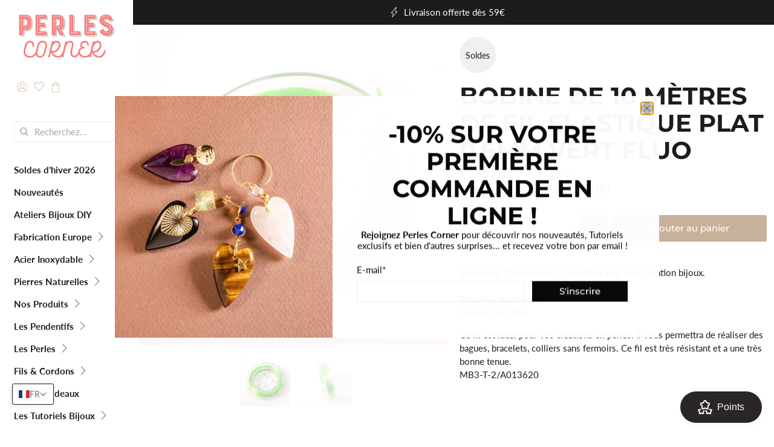

--- FILE ---
content_type: text/javascript; charset=utf-8
request_url: https://www.perlescorner.com/products/bobine-de-10-metres-de-fil-elastique-plat-0-6mm-vert-fluo.js
body_size: 889
content:
{"id":8802841461084,"title":"Bobine de 10 mètres de fil Elastique plat 0,6mm Vert fluo","handle":"bobine-de-10-metres-de-fil-elastique-plat-0-6mm-vert-fluo","description":"\u003cp\u003eBobine de 10 mètres de fil Elastique plat pour création bijoux.\u003cbr\u003e\u003cbr\u003eDiamètre du fil: 0,6mm\u003cbr\u003eColoris: Vert fluo\u003cbr\u003e\u003c\/p\u003e\n\u003cp\u003eCe fil est idéal pour vos créations en perles. Il vous permettra de réaliser des bagues, bracelets, colliers sans fermoirs. Ce fil est très résistant et a une très bonne tenue.\u003c\/p\u003e","published_at":"2024-03-19T11:25:06+01:00","created_at":"2024-03-19T11:24:20+01:00","vendor":"Perles Corner","type":"Fils Nylon Shambala","tags":["beading thread miyuki","boutique perles miyuki paris","boutique perles paris","CSTOCK","ENPROMO","fil nylon miyuki","fil pour bracelet miyuki","fil solide pour tissage","fils","miyuki beads paris","netting","NEWPRODUCT","nylon","STOCKINF2","tissage de perles"],"price":162,"price_min":162,"price_max":162,"available":true,"price_varies":false,"compare_at_price":190,"compare_at_price_min":190,"compare_at_price_max":190,"compare_at_price_varies":false,"variants":[{"id":47822836531548,"title":"Default Title","option1":"Default Title","option2":null,"option3":null,"sku":"MB3-T-2\/A013620","requires_shipping":true,"taxable":true,"featured_image":null,"available":true,"name":"Bobine de 10 mètres de fil Elastique plat 0,6mm Vert fluo","public_title":null,"options":["Default Title"],"price":162,"weight":5,"compare_at_price":190,"inventory_quantity":59,"inventory_management":"shopify","inventory_policy":"deny","barcode":"WA013620","requires_selling_plan":false,"selling_plan_allocations":[]}],"images":["\/\/cdn.shopify.com\/s\/files\/1\/0269\/0631\/files\/DSCF3483_c4ba0721-6abc-478c-9f4d-7e4f8a03ca60.jpg?v=1710843874","\/\/cdn.shopify.com\/s\/files\/1\/0269\/0631\/files\/DSCF3484.jpg?v=1710843874"],"featured_image":"\/\/cdn.shopify.com\/s\/files\/1\/0269\/0631\/files\/DSCF3483_c4ba0721-6abc-478c-9f4d-7e4f8a03ca60.jpg?v=1710843874","options":[{"name":"Title","position":1,"values":["Default Title"]}],"url":"\/products\/bobine-de-10-metres-de-fil-elastique-plat-0-6mm-vert-fluo","media":[{"alt":"Bobine de fil élastique plat vert fluo de 0,6 mm.","id":45690600325468,"position":1,"preview_image":{"aspect_ratio":1.0,"height":1000,"width":1000,"src":"https:\/\/cdn.shopify.com\/s\/files\/1\/0269\/0631\/files\/DSCF3483_c4ba0721-6abc-478c-9f4d-7e4f8a03ca60.jpg?v=1710843874"},"aspect_ratio":1.0,"height":1000,"media_type":"image","src":"https:\/\/cdn.shopify.com\/s\/files\/1\/0269\/0631\/files\/DSCF3483_c4ba0721-6abc-478c-9f4d-7e4f8a03ca60.jpg?v=1710843874","width":1000},{"alt":"Bobine de fil élastique plat vert fluo de 0,6 mm.","id":45690600358236,"position":2,"preview_image":{"aspect_ratio":1.0,"height":1000,"width":1000,"src":"https:\/\/cdn.shopify.com\/s\/files\/1\/0269\/0631\/files\/DSCF3484.jpg?v=1710843874"},"aspect_ratio":1.0,"height":1000,"media_type":"image","src":"https:\/\/cdn.shopify.com\/s\/files\/1\/0269\/0631\/files\/DSCF3484.jpg?v=1710843874","width":1000}],"requires_selling_plan":false,"selling_plan_groups":[]}